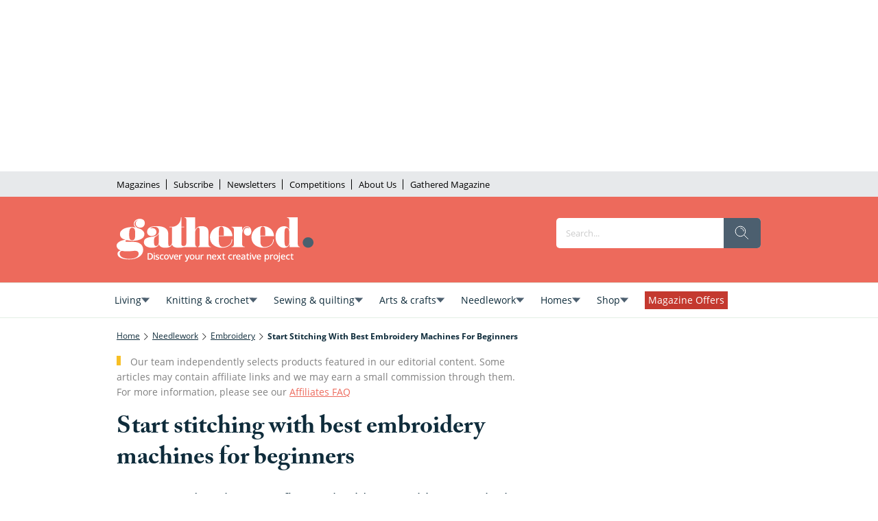

--- FILE ---
content_type: image/svg+xml
request_url: https://c02.purpledshub.com/uploads/sites/51/2025/12/pinterest.svg
body_size: 567
content:
<?xml version="1.0" encoding="UTF-8"?> <svg xmlns="http://www.w3.org/2000/svg" width="44" height="44" viewBox="0 0 44 44" fill="none"><path d="M21.7178 0C9.7243 0 0 9.72166 0 21.7178C0 30.6096 5.34722 38.249 12.999 41.6083C12.9381 40.0905 12.9884 38.2719 13.3773 36.6218C13.7945 34.8579 16.1713 24.7879 16.1713 24.7879C16.1713 24.7879 15.4772 23.4015 15.4772 21.3518C15.4772 18.1345 17.3425 15.7312 19.6656 15.7312C21.6411 15.7312 22.5954 17.2146 22.5954 18.99C22.5954 20.9761 21.328 23.9456 20.6772 26.6964C20.1339 29.0009 21.8325 30.8804 24.1053 30.8804C28.2195 30.8804 30.9915 25.5958 30.9915 19.334C30.9915 14.5741 27.7856 11.0111 21.9551 11.0111C15.367 11.0111 11.2633 15.9235 11.2633 21.4109C11.2633 23.3036 11.8216 24.6371 12.6956 25.6707C13.0969 26.1443 13.1533 26.3357 13.0078 26.8799C12.9037 27.2794 12.6647 28.2425 12.5659 28.6235C12.4213 29.1747 11.9759 29.3713 11.4785 29.1676C8.44461 27.9294 7.03085 24.6062 7.03085 20.8703C7.03085 14.702 12.2334 7.30425 22.5522 7.30425C30.8424 7.30425 36.2999 13.305 36.2999 19.7458C36.2999 28.2636 31.5647 34.6286 24.5833 34.6286C22.2382 34.6286 20.0325 33.3604 19.2775 31.9228C19.2775 31.9228 18.0163 36.927 17.75 37.8918C17.2896 39.5675 16.3874 41.2405 15.5637 42.544C17.5172 43.1208 19.58 43.4348 21.7187 43.4348C33.7114 43.4348 43.4348 33.7132 43.4348 21.7187C43.4339 9.72166 33.7096 0 21.7178 0Z" fill="#ed6a5c"></path></svg> 

--- FILE ---
content_type: image/svg+xml
request_url: https://c02.purpledshub.com/uploads/sites/51/2025/12/instagram.svg
body_size: 1236
content:
<?xml version="1.0" encoding="UTF-8"?> <svg xmlns="http://www.w3.org/2000/svg" width="48" height="48" viewBox="0 0 48 48" fill="none"><path fill-rule="evenodd" clip-rule="evenodd" d="M24 0C10.7452 0 0 10.7452 0 24C0 37.2548 10.7452 48 24 48C37.2548 48 48 37.2548 48 24C48 10.7452 37.2548 0 24 0ZM18.7233 11.2773C20.0886 11.2152 20.5249 11.2 24.0012 11.2H23.9972C27.4746 11.2 27.9092 11.2152 29.2746 11.2773C30.6373 11.3397 31.5679 11.5555 32.384 11.872C33.2266 12.1987 33.9386 12.636 34.6506 13.348C35.3627 14.0595 35.8 14.7736 36.128 15.6155C36.4427 16.4294 36.6587 17.3595 36.7227 18.7222C36.784 20.0876 36.8 20.5238 36.8 24.0001C36.8 27.4764 36.784 27.9116 36.7227 29.277C36.6587 30.6391 36.4427 31.5695 36.128 32.3837C35.8 33.2253 35.3627 33.9394 34.6506 34.6509C33.9394 35.3629 33.2264 35.8013 32.3848 36.1283C31.5703 36.4448 30.6391 36.6605 29.2765 36.7229C27.9111 36.7851 27.4762 36.8003 23.9996 36.8003C20.5236 36.8003 20.0876 36.7851 18.7222 36.7229C17.3598 36.6605 16.4294 36.4448 15.615 36.1283C14.7736 35.8013 14.0595 35.3629 13.3483 34.6509C12.6365 33.9394 12.1992 33.2253 11.872 32.3834C11.5557 31.5695 11.34 30.6394 11.2773 29.2767C11.2155 27.9114 11.2 27.4764 11.2 24.0001C11.2 20.5238 11.216 20.0873 11.2771 18.7219C11.3384 17.3598 11.5544 16.4294 11.8717 15.6152C12.1997 14.7736 12.6371 14.0595 13.3491 13.348C14.0606 12.6363 14.7747 12.1989 15.6166 11.872C16.4305 11.5555 17.3606 11.3397 18.7233 11.2773Z" fill="#ed6a5c"></path><path fill-rule="evenodd" clip-rule="evenodd" d="M22.853 13.5067C23.0759 13.5063 23.3158 13.5065 23.5746 13.5066L24.0013 13.5067C27.4189 13.5067 27.824 13.519 29.1736 13.5803C30.4216 13.6374 31.0989 13.8459 31.5501 14.0211C32.1475 14.2531 32.5733 14.5304 33.0211 14.9784C33.4691 15.4264 33.7464 15.8531 33.979 16.4505C34.1542 16.9011 34.363 17.5785 34.4198 18.8265C34.4811 20.1758 34.4944 20.5812 34.4944 23.9972C34.4944 27.4132 34.4811 27.8186 34.4198 29.1679C34.3627 30.4159 34.1542 31.0933 33.979 31.5439C33.747 32.1413 33.4691 32.5666 33.0211 33.0144C32.5731 33.4624 32.1477 33.7397 31.5501 33.9717C31.0995 34.1477 30.4216 34.3557 29.1736 34.4128C27.8242 34.4741 27.4189 34.4874 24.0013 34.4874C20.5834 34.4874 20.1783 34.4741 18.8289 34.4128C17.5809 34.3552 16.9036 34.1466 16.4521 33.9714C15.8548 33.7394 15.4281 33.4621 14.9801 33.0141C14.5321 32.5661 14.2548 32.1405 14.0222 31.5429C13.847 31.0922 13.6382 30.4149 13.5814 29.1669C13.5201 27.8175 13.5078 27.4122 13.5078 23.994C13.5078 20.5758 13.5201 20.1726 13.5814 18.8233C13.6385 17.5753 13.847 16.8979 14.0222 16.4467C14.2542 15.8494 14.5321 15.4227 14.9801 14.9747C15.4281 14.5267 15.8548 14.2494 16.4521 14.0168C16.9033 13.8408 17.5809 13.6328 18.8289 13.5755C20.0097 13.5222 20.4674 13.5062 22.853 13.5035V13.5067ZM30.8339 15.632C29.9859 15.632 29.2978 16.3193 29.2978 17.1675C29.2978 18.0155 29.9859 18.7035 30.8339 18.7035C31.6819 18.7035 32.3699 18.0155 32.3699 17.1675C32.3699 16.3195 31.6819 15.6315 30.8339 15.6315V15.632ZM17.4279 24.0001C17.4279 20.3701 20.3709 17.4269 24.001 17.4267C27.6312 17.4267 30.5736 20.37 30.5736 24.0001C30.5736 27.6303 27.6314 30.5722 24.0013 30.5722C20.3711 30.5722 17.4279 27.6303 17.4279 24.0001Z" fill="#ed6a5c"></path><path d="M24.0011 19.7334C26.3574 19.7334 28.2678 21.6436 28.2678 24.0001C28.2678 26.3564 26.3574 28.2668 24.0011 28.2668C21.6445 28.2668 19.7344 26.3564 19.7344 24.0001C19.7344 21.6436 21.6445 19.7334 24.0011 19.7334Z" fill="#ed6a5c"></path></svg> 